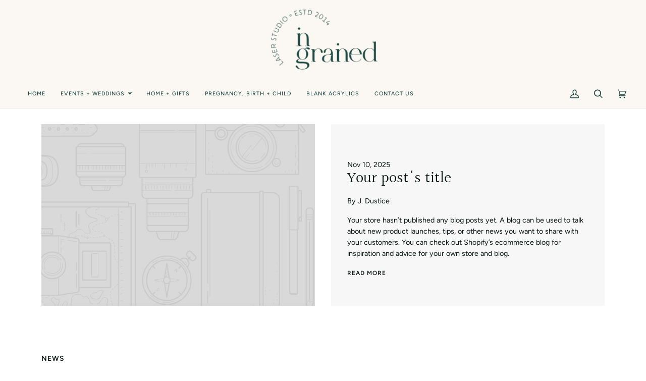

--- FILE ---
content_type: text/css
request_url: https://in-grained.com.au/cdn/shop/t/10/assets/font-settings.css?v=42529756802452495491759332659
body_size: 407
content:
@font-face{font-family:Halant;font-weight:400;font-style:normal;font-display:swap;src:url(//in-grained.com.au/cdn/fonts/halant/halant_n4.7a3ca1dd5e401bca6e0e60419988fc6cfb4396fb.woff2?h1=aW5ncmFpbmVkLTExNzguYWNjb3VudC5teXNob3BpZnkuY29t&h2=aW4tZ3JhaW5lZC5jb20uYXU&hmac=f2e6e38f16ced35d19a2b21eeb23aaf24f347e5107af7407fbaec7652e539350) format("woff2"),url(//in-grained.com.au/cdn/fonts/halant/halant_n4.38c179b4994871894f8956587b45f527a9326a7a.woff?h1=aW5ncmFpbmVkLTExNzguYWNjb3VudC5teXNob3BpZnkuY29t&h2=aW4tZ3JhaW5lZC5jb20uYXU&hmac=7e89bf04fd2a8e884ec6055d3b3a5cfc6934469a308a3d6ae2bd6eae2e8251b2) format("woff")}@font-face{font-family:Figtree;font-weight:400;font-style:normal;font-display:swap;src:url(//in-grained.com.au/cdn/fonts/figtree/figtree_n4.3c0838aba1701047e60be6a99a1b0a40ce9b8419.woff2?h1=aW5ncmFpbmVkLTExNzguYWNjb3VudC5teXNob3BpZnkuY29t&h2=aW4tZ3JhaW5lZC5jb20uYXU&hmac=e6cc617a9959bff0e332a90307ab311cdf26aa04886f3957ff2c498a54fea633) format("woff2"),url(//in-grained.com.au/cdn/fonts/figtree/figtree_n4.c0575d1db21fc3821f17fd6617d3dee552312137.woff?h1=aW5ncmFpbmVkLTExNzguYWNjb3VudC5teXNob3BpZnkuY29t&h2=aW4tZ3JhaW5lZC5jb20uYXU&hmac=04db57d38f4bc482e8c824a252381b43e1c3b73f1970361a3f1ffa5c29e34978) format("woff")}@font-face{font-family:Figtree;font-weight:500;font-style:normal;font-display:swap;src:url(//in-grained.com.au/cdn/fonts/figtree/figtree_n5.3b6b7df38aa5986536945796e1f947445832047c.woff2?h1=aW5ncmFpbmVkLTExNzguYWNjb3VudC5teXNob3BpZnkuY29t&h2=aW4tZ3JhaW5lZC5jb20uYXU&hmac=1d4bb5703a31e57375e4ddf9df37f4b990a4c1992f40b5778bcd2becce871030) format("woff2"),url(//in-grained.com.au/cdn/fonts/figtree/figtree_n5.f26bf6dcae278b0ed902605f6605fa3338e81dab.woff?h1=aW5ncmFpbmVkLTExNzguYWNjb3VudC5teXNob3BpZnkuY29t&h2=aW4tZ3JhaW5lZC5jb20uYXU&hmac=a6a464acf92b2d6e3cc723d6a340cc8766117c46cc7b2afdfd94986848f9e5f2) format("woff")}@font-face{font-family:Halant;font-weight:500;font-style:normal;font-display:swap;src:url(//in-grained.com.au/cdn/fonts/halant/halant_n5.2f0aeb14183101d3c4b3789f94097cc6d2b1edda.woff2?h1=aW5ncmFpbmVkLTExNzguYWNjb3VudC5teXNob3BpZnkuY29t&h2=aW4tZ3JhaW5lZC5jb20uYXU&hmac=fd410fd09d4a9c184c8384525d0ccee65aadd5e3ae01349117cc2f56dc2e1f64) format("woff2"),url(//in-grained.com.au/cdn/fonts/halant/halant_n5.6750530fae341cf4f5cac057f1da93aeef9bfc8c.woff?h1=aW5ncmFpbmVkLTExNzguYWNjb3VudC5teXNob3BpZnkuY29t&h2=aW4tZ3JhaW5lZC5jb20uYXU&hmac=2863adc9e0841beda563852df7e401e451b490c25cff6531db6873de9937e2b9) format("woff")}@font-face{font-family:Figtree;font-weight:600;font-style:normal;font-display:swap;src:url(//in-grained.com.au/cdn/fonts/figtree/figtree_n6.9d1ea52bb49a0a86cfd1b0383d00f83d3fcc14de.woff2?h1=aW5ncmFpbmVkLTExNzguYWNjb3VudC5teXNob3BpZnkuY29t&h2=aW4tZ3JhaW5lZC5jb20uYXU&hmac=4b12a238325ef9e5b83f7f16e89b5203cffe70b85677eb06a011de0016c89d45) format("woff2"),url(//in-grained.com.au/cdn/fonts/figtree/figtree_n6.f0fcdea525a0e47b2ae4ab645832a8e8a96d31d3.woff?h1=aW5ncmFpbmVkLTExNzguYWNjb3VudC5teXNob3BpZnkuY29t&h2=aW4tZ3JhaW5lZC5jb20uYXU&hmac=175e03622c12ed470ae8fc365a3bff05380fd0d988b9d1d79ec77cd2046e64bd) format("woff")}@font-face{font-family:Figtree;font-weight:500;font-style:normal;font-display:swap;src:url(//in-grained.com.au/cdn/fonts/figtree/figtree_n5.3b6b7df38aa5986536945796e1f947445832047c.woff2?h1=aW5ncmFpbmVkLTExNzguYWNjb3VudC5teXNob3BpZnkuY29t&h2=aW4tZ3JhaW5lZC5jb20uYXU&hmac=1d4bb5703a31e57375e4ddf9df37f4b990a4c1992f40b5778bcd2becce871030) format("woff2"),url(//in-grained.com.au/cdn/fonts/figtree/figtree_n5.f26bf6dcae278b0ed902605f6605fa3338e81dab.woff?h1=aW5ncmFpbmVkLTExNzguYWNjb3VudC5teXNob3BpZnkuY29t&h2=aW4tZ3JhaW5lZC5jb20uYXU&hmac=a6a464acf92b2d6e3cc723d6a340cc8766117c46cc7b2afdfd94986848f9e5f2) format("woff")}@font-face{font-family:Figtree;font-weight:400;font-style:italic;font-display:swap;src:url(//in-grained.com.au/cdn/fonts/figtree/figtree_i4.89f7a4275c064845c304a4cf8a4a586060656db2.woff2?h1=aW5ncmFpbmVkLTExNzguYWNjb3VudC5teXNob3BpZnkuY29t&h2=aW4tZ3JhaW5lZC5jb20uYXU&hmac=b3fe6952a16c4fce53d115262109bf49f3b68c39b959197821845f14ee1855b2) format("woff2"),url(//in-grained.com.au/cdn/fonts/figtree/figtree_i4.6f955aaaafc55a22ffc1f32ecf3756859a5ad3e2.woff?h1=aW5ncmFpbmVkLTExNzguYWNjb3VudC5teXNob3BpZnkuY29t&h2=aW4tZ3JhaW5lZC5jb20uYXU&hmac=832fde21e961869a1e15d72b949a5e4144c961c030f9fef7c551b5f6da2e02d0) format("woff")}@font-face{font-family:Figtree;font-weight:500;font-style:italic;font-display:swap;src:url(//in-grained.com.au/cdn/fonts/figtree/figtree_i5.969396f679a62854cf82dbf67acc5721e41351f0.woff2?h1=aW5ncmFpbmVkLTExNzguYWNjb3VudC5teXNob3BpZnkuY29t&h2=aW4tZ3JhaW5lZC5jb20uYXU&hmac=9228446228b69b8f49b1ce595059cab6ce38704886d7529704fd3760e9f4d847) format("woff2"),url(//in-grained.com.au/cdn/fonts/figtree/figtree_i5.93bc1cad6c73ca9815f9777c49176dfc9d2890dd.woff?h1=aW5ncmFpbmVkLTExNzguYWNjb3VudC5teXNob3BpZnkuY29t&h2=aW4tZ3JhaW5lZC5jb20uYXU&hmac=5e70d93d6341e52bf1096d6eec2b45b36c13b89b9ed2e32205fba365707debfd) format("woff")}
/*# sourceMappingURL=/cdn/shop/t/10/assets/font-settings.css.map?v=42529756802452495491759332659 */
